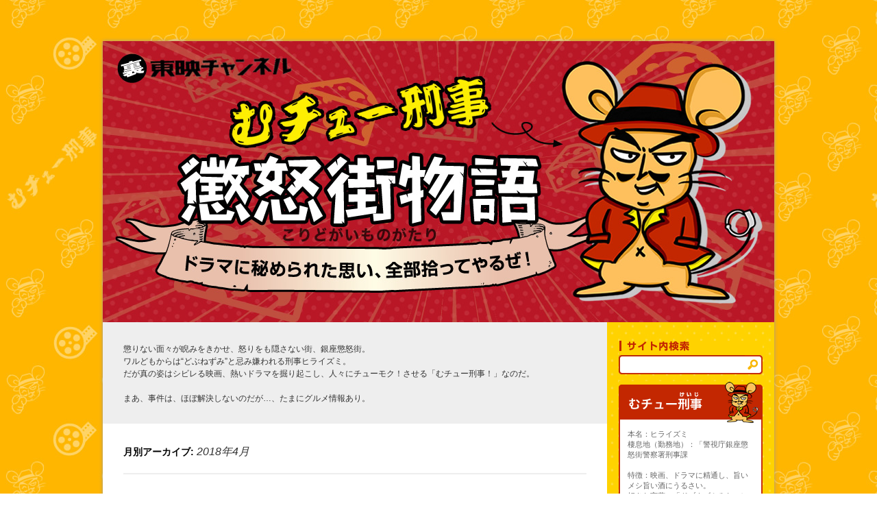

--- FILE ---
content_type: text/html; charset=UTF-8
request_url: https://www.toeich.jp/keiji/?m=201804
body_size: 9137
content:
<!DOCTYPE html>
<html lang="ja">
<head>
<meta charset="UTF-8" />
<title>4月 | 2018 | むチュー刑事</title>
<link rel="profile" href="http://gmpg.org/xfn/11" />
<link rel="stylesheet" type="text/css" media="all" href="https://www.toeich.jp/keiji/wordpress/wp-content/themes/twentyten/style.css" />
<link rel="pingback" href="https://www.toeich.jp/keiji/wordpress/xmlrpc.php" />
<meta name="keywords" content="むチュー刑事,東映,刑事,ドラマ,映画,ヒーロー,特撮,アニメ,仮面ライダー,夢中,相棒" />
<meta name="description" content="東映の刑事ドラマに仮面ライダーや戦隊ヒーローなどの特撮、アニメ、時代劇まで、埋もれた思いを拾いつくす、むチュー刑事登場！" />
<link rel="alternate" type="application/rss+xml" title="むチュー刑事 &raquo; フィード" href="https://www.toeich.jp/keiji/?feed=rss2" />
<link rel="alternate" type="application/rss+xml" title="むチュー刑事 &raquo; コメントフィード" href="https://www.toeich.jp/keiji/?feed=comments-rss2" />
		<script type="text/javascript">
			window._wpemojiSettings = {"baseUrl":"https:\/\/s.w.org\/images\/core\/emoji\/72x72\/","ext":".png","source":{"concatemoji":"https:\/\/www.toeich.jp\/keiji\/wordpress\/wp-includes\/js\/wp-emoji-release.min.js?ver=4.2.4"}};
			!function(a,b,c){function d(a){var c=b.createElement("canvas"),d=c.getContext&&c.getContext("2d");return d&&d.fillText?(d.textBaseline="top",d.font="600 32px Arial","flag"===a?(d.fillText(String.fromCharCode(55356,56812,55356,56807),0,0),c.toDataURL().length>3e3):(d.fillText(String.fromCharCode(55357,56835),0,0),0!==d.getImageData(16,16,1,1).data[0])):!1}function e(a){var c=b.createElement("script");c.src=a,c.type="text/javascript",b.getElementsByTagName("head")[0].appendChild(c)}var f,g;c.supports={simple:d("simple"),flag:d("flag")},c.DOMReady=!1,c.readyCallback=function(){c.DOMReady=!0},c.supports.simple&&c.supports.flag||(g=function(){c.readyCallback()},b.addEventListener?(b.addEventListener("DOMContentLoaded",g,!1),a.addEventListener("load",g,!1)):(a.attachEvent("onload",g),b.attachEvent("onreadystatechange",function(){"complete"===b.readyState&&c.readyCallback()})),f=c.source||{},f.concatemoji?e(f.concatemoji):f.wpemoji&&f.twemoji&&(e(f.twemoji),e(f.wpemoji)))}(window,document,window._wpemojiSettings);
		</script>
		<style type="text/css">
img.wp-smiley,
img.emoji {
	display: inline !important;
	border: none !important;
	box-shadow: none !important;
	height: 1em !important;
	width: 1em !important;
	margin: 0 .07em !important;
	vertical-align: -0.1em !important;
	background: none !important;
	padding: 0 !important;
}
</style>
<link rel='stylesheet' id='wp-pagenavi-css'  href='https://www.toeich.jp/keiji/wordpress/wp-content/plugins/wp-pagenavi/pagenavi-css.css?ver=2.70' type='text/css' media='all' />
<link rel='stylesheet' id='jquery.lightbox.min.css-css'  href='https://www.toeich.jp/keiji/wordpress/wp-content/plugins/wp-jquery-lightbox/styles/lightbox.min.css?ver=1.4.6' type='text/css' media='all' />
<script type='text/javascript' src='https://www.toeich.jp/keiji/wordpress/wp-includes/js/jquery/jquery.js?ver=1.11.2'></script>
<script type='text/javascript' src='https://www.toeich.jp/keiji/wordpress/wp-includes/js/jquery/jquery-migrate.min.js?ver=1.2.1'></script>
<script type='text/javascript' src='https://www.toeich.jp/keiji/wordpress/wp-content/plugins/google-analyticator/external-tracking.min.js?ver=6.4.9'></script>
<link rel="EditURI" type="application/rsd+xml" title="RSD" href="https://www.toeich.jp/keiji/wordpress/xmlrpc.php?rsd" />
<link rel="wlwmanifest" type="application/wlwmanifest+xml" href="https://www.toeich.jp/keiji/wordpress/wp-includes/wlwmanifest.xml" /> 
<meta name="generator" content="WordPress 4.2.4" />
<link rel='https://github.com/WP-API/WP-API' href='https://www.toeich.jp/keiji/?json_route=/' />
<script type="text/javascript">
<!--
/******************************************************************************
***   COPY PROTECTED BY http://chetangole.com/blog/wp-copyprotect/   version 3.1.0 ****
******************************************************************************/
function clickIE4(){
if (event.button==2){
return false;
}
}
function clickNS4(e){
if (document.layers||document.getElementById&&!document.all){
if (e.which==2||e.which==3){
return false;
}
}
}

if (document.layers){
document.captureEvents(Event.MOUSEDOWN);
document.onmousedown=clickNS4;
}
else if (document.all&&!document.getElementById){
document.onmousedown=clickIE4;
}

document.oncontextmenu=new Function("return false")
// --> 
</script>

<script type="text/javascript">
/******************************************************************************
***   COPY PROTECTED BY http://chetangole.com/blog/wp-copyprotect/   version 3.1.0 ****
******************************************************************************/
function disableSelection(target){
if (typeof target.onselectstart!="undefined") //For IE 
	target.onselectstart=function(){return false}
else if (typeof target.style.MozUserSelect!="undefined") //For Firefox
	target.style.MozUserSelect="none"
else //All other route (For Opera)
	target.onmousedown=function(){return false}
target.style.cursor = "default"
}
</script>
<script type="text/javascript">
//<![CDATA[
	var screen_res = ""; 
	function writeCookie(name,value,hours) {
		var the_cookie = name+"="+escape(value)+"; expires=";
		var expires = "";
		hours=hours+0; //convert to number
		if (hours > 0) { //0==expires on browser close
			var cdate = new Date();
			cdate.setTime(cdate.getTime()+(hours*60*60*1000));
			expires = expires+cdate.toGMTString();
		} 
		document.cookie = the_cookie+expires+"; path=/; domain=";
	}
	screen_res = screen.width+" x "+screen.height;
	if (screen_res==" x ") screen_res = window.screen.width+" x "+window.screen.height;
	if (screen_res==" x ") screen_res = screen.availWidth+" x "+screen.availHeight;
	if (screen_res!=" x ") { 
		writeCookie("wassup_screen_res",screen_res,"48"); //keep 2 days
	} else {
		screen_res = "";
	}
//]]>
</script>
<!-- Google Analytics Tracking by Google Analyticator 6.4.9: http://www.videousermanuals.com/google-analyticator/ -->
<script type="text/javascript">
    var analyticsFileTypes = [''];
    var analyticsSnippet = 'enabled';
    var analyticsEventTracking = 'enabled';
</script>
<script type="text/javascript">
	var _gaq = _gaq || [];
  
	_gaq.push(['_setAccount', 'UA-49337977-1']);
    _gaq.push(['_addDevId', 'i9k95']); // Google Analyticator App ID with Google
	_gaq.push(['_trackPageview']);

	(function() {
		var ga = document.createElement('script'); ga.type = 'text/javascript'; ga.async = true;
		                ga.src = ('https:' == document.location.protocol ? 'https://ssl' : 'http://www') + '.google-analytics.com/ga.js';
		                var s = document.getElementsByTagName('script')[0]; s.parentNode.insertBefore(ga, s);
	})();
</script>
<link rel="shortcut icon" href="https://www.toeich.jp/keiji/wordpress/wp-content/themes/twentyten/favicon.ico" />

</head>

<body class="archive date">
<div id="wrapper" class="hfeed">
	<div id="header">
		<div id="masthead">
			<div id="branding" role="banner">
								<div id="site-title">
					<span>
						<a href="https://www.toeich.jp/keiji/" title="むチュー刑事" rel="home"><img src="/keiji/wordpress/wp-content/themes/twentyten/images/img_main.jpg" width="980" height="410" alt="むチュー刑事" /></a>
					</span>
				</div>

			</div><!-- #branding -->

		</div><!-- #masthead -->
	</div><!-- #header -->

	<div id="main">

		<div id="container">

<div id="about_text">
<p>
懲りない面々が睨みをきかせ、怒りをも隠さない街、銀座懲怒街。<br>
ワルどもからは“どぶねずみ”と忌み嫌われる刑事ヒライズミ。<br>
だが真の姿はシビレる映画、熱いドラマを掘り起こし、人々にチューモク！させる「むチュー刑事！」なのだ。
</p>
<p>
まあ、事件は、ほぼ解決しないのだが…、たまにグルメ情報あり。
</p>
</div>

			<div id="content" role="main">


			<h1 class="page-title">
				月別アーカイブ: <span>2018年4月</span>			</h1>






			<div id="post-1035" class="post-1035 post type-post status-publish format-standard hentry category-kamepon">
        
        <div class="cat_ico cat_7">

<span>かめぽん</span>
        </div>
        
        <div class="entry_container">
        
            			<h2 class="entry-title ico_chumoku">
        	<span class="ico">チューもく!!</span>
            <span class="text"><a href="https://www.toeich.jp/keiji/?p=1035" title="強くて、熱くて、カッコいい女 へのパーマリンク" rel="bookmark">強くて、熱くて、カッコいい女</a></span></h2>
			        


				<div class="entry-summary">
				<p>かめぽんの父は武道一般嗜む人で、空手は師範であった。なので、家には弟子の厳ついお兄さんたちがよく出入りしていたし、ブルース・リーが流行った頃は家に本物のヌンチャクがあって、父がぶんぶんと振り回していた。木と鎖でできたヌンチャクは堅く、これ当たったら死ぬかも…と、子供心に思った。無論、子供たちが振り回すなんてことは決して許さない父であった。<br />
当時、拳法関係の映画がブームで、千葉真一さんの「激突! 殺人拳」や倉田保昭さんの「帰ってきたドラゴン」など邦画、香港映画併せて花盛りだった。その中の1本「女必殺拳」で主役に抜擢された志保美悦子さん。ほんとに格好良かったなあ。彼女から湧き出る熱いオーラ。こういうタイプの人、今はあまりいないよね。かめぽんは親に似ず、まったくの運動嫌いだったので、空手のレッスンはほんの少しで挫折。もしも、父に本気で手ほどきを受けていたら、もしかして…いやいや、ありえない（苦笑）<br />
今月はその「女必殺拳」と、師匠の千葉真一さんの「逆襲!殺人拳」を放映。父が存命なら嬉々として放映を楽しみにしていただろう。</p>
<p>&nbsp;</p>
<p>&nbsp;</p>
<p>&nbsp;</p>
<p><a href="/keiji/wordpress/wp-content/uploads/2018/03/201804.jpg" rel="lightbox[1035]"><img class="alignleft size-full wp-image-1036" src="/keiji/wordpress/wp-content/uploads/2018/03/201804.jpg" alt="201804" width="330" height="500" /></a></p>
<p>&nbsp;</p>
<p>&nbsp;</p>
<p>&nbsp;</p>
<p>&nbsp;</p>
<p>&nbsp;</p>
<p>&nbsp;</p>
<p>&nbsp;</p>
<p>&nbsp;</p>
<p>&nbsp;</p>
<p>&nbsp;</p>
<p>&nbsp;</p>
<p>&nbsp;</p>
<p>&nbsp;</p>
<p>&nbsp;</p>
<p>&nbsp;</p>
<p>&nbsp;</p>
<p>&nbsp;</p>
<p>今月は「脱獄アクション特集」や「一挙放送!白馬童子スペシャル」、それに特撮もモリモリ。かめぽん的には「巨匠原作の実写化作品特集」がツボ。「忍者ハットリくん」の実写版なんて、懐かしすぎる！時代劇でも「忍術大阪城」や「忍術真田城」と特撮チックなラインナップが。</p>
<p>今月も、わくわくな東映チャンネルをお見逃しなく〜</p>
<p>（画伯：かめぽんプロフィール）<br />
主人公よりも敵役やそれを支える脇役に心惹かれる。甲羅に花を背負っている<br />
が、中身はおっさんとの噂も…ごった煮的サイト「<a href="http://www.asahi-net.or.jp/~yu3m-mtmt/">老後の楽しみ亭</a>」の管理人で<br />
、日々いろいろなものに首を突っ込んでいる（たまに引っ込める）。甲羅に引き籠<br />
もり、じ～っとしているのも好き。</p>
<p>&nbsp;</p>
			</div><!-- .entry-summary -->
	
			<div class="entry-utility">

				2018年4月1日				<span class="meta-sep">|</span>

									<span class="cat-links">
						<span class="entry-utility-prep entry-utility-prep-cat-links">カテゴリー:</span> <a href="https://www.toeich.jp/keiji/?cat=7" rel="category">かめぽん</a>					</span>
								
			</div><!-- .entry-utility -->
            
            </div>
		</div><!-- #post-## -->


	



			</div><!-- #content -->
		</div><!-- #container -->


		<div id="primary" class="widget-area" role="complementary">
			<ul class="xoxo">

<li id="search-2" class="widget-container widget_search"><h3 class="widget-title">サイト内検索</h3><form role="search" method="get" id="searchform" class="searchform" action="https://www.toeich.jp/keiji/">
				<div>
					<label class="screen-reader-text" for="s">Search for:</label>
					<input type="text" value="" name="s" id="s" />
					<input type="submit" id="searchsubmit" value="Search" />
				</div>
			</form></li><li id="text-3" class="widget-container widget_text"><h3 class="widget-title">むちゅー刑事</h3>			<div class="textwidget">本名：ヒライズミ<br>
棲息地（勤務地）：「警視庁銀座懲怒街警察署刑事課<br>
<br>
特徴：映画、ドラマに精通し、旨いメシ旨い酒にうるさい。<br>
好きな言葉：「ドブネズミみたいに美しくなりたい」</div>
		</li><li id="calendar-3" class="widget-container widget_calendar"><div id="calendar_wrap"><table id="wp-calendar">
	<caption>2018年4月</caption>
	<thead>
	<tr>
		<th scope="col" title="月曜日">月</th>
		<th scope="col" title="火曜日">火</th>
		<th scope="col" title="水曜日">水</th>
		<th scope="col" title="木曜日">木</th>
		<th scope="col" title="金曜日">金</th>
		<th scope="col" title="土曜日">土</th>
		<th scope="col" title="日曜日">日</th>
	</tr>
	</thead>

	<tfoot>
	<tr>
		<td colspan="3" id="prev"><a href="https://www.toeich.jp/keiji/?m=201803">&laquo; 3月</a></td>
		<td class="pad">&nbsp;</td>
		<td colspan="3" id="next"><a href="https://www.toeich.jp/keiji/?m=201805">5月 &raquo;</a></td>
	</tr>
	</tfoot>

	<tbody>
	<tr>
		<td colspan="6" class="pad">&nbsp;</td><td><a href="https://www.toeich.jp/keiji/?m=20180401" title="強くて、熱くて、カッコいい女">1</a></td>
	</tr>
	<tr>
		<td>2</td><td>3</td><td>4</td><td>5</td><td>6</td><td>7</td><td>8</td>
	</tr>
	<tr>
		<td>9</td><td>10</td><td>11</td><td>12</td><td>13</td><td>14</td><td>15</td>
	</tr>
	<tr>
		<td>16</td><td>17</td><td>18</td><td>19</td><td>20</td><td>21</td><td>22</td>
	</tr>
	<tr>
		<td>23</td><td>24</td><td>25</td><td>26</td><td>27</td><td>28</td><td>29</td>
	</tr>
	<tr>
		<td>30</td>
		<td class="pad" colspan="6">&nbsp;</td>
	</tr>
	</tbody>
	</table></div></li><li id="archives-2" class="widget-container widget_archive"><h3 class="widget-title">アーカイブ</h3>		<ul>
	<li><a href='https://www.toeich.jp/keiji/?m=202601'>2026年1月</a>&nbsp;(1)</li>
	<li><a href='https://www.toeich.jp/keiji/?m=202511'>2025年11月</a>&nbsp;(1)</li>
	<li><a href='https://www.toeich.jp/keiji/?m=202507'>2025年7月</a>&nbsp;(1)</li>
	<li><a href='https://www.toeich.jp/keiji/?m=202504'>2025年4月</a>&nbsp;(1)</li>
	<li><a href='https://www.toeich.jp/keiji/?m=202502'>2025年2月</a>&nbsp;(1)</li>
	<li><a href='https://www.toeich.jp/keiji/?m=202411'>2024年11月</a>&nbsp;(1)</li>
	<li><a href='https://www.toeich.jp/keiji/?m=202410'>2024年10月</a>&nbsp;(1)</li>
	<li><a href='https://www.toeich.jp/keiji/?m=202409'>2024年9月</a>&nbsp;(1)</li>
	<li><a href='https://www.toeich.jp/keiji/?m=202408'>2024年8月</a>&nbsp;(1)</li>
	<li><a href='https://www.toeich.jp/keiji/?m=202407'>2024年7月</a>&nbsp;(1)</li>
	<li><a href='https://www.toeich.jp/keiji/?m=202406'>2024年6月</a>&nbsp;(1)</li>
	<li><a href='https://www.toeich.jp/keiji/?m=202405'>2024年5月</a>&nbsp;(1)</li>
	<li><a href='https://www.toeich.jp/keiji/?m=202404'>2024年4月</a>&nbsp;(1)</li>
	<li><a href='https://www.toeich.jp/keiji/?m=202401'>2024年1月</a>&nbsp;(1)</li>
	<li><a href='https://www.toeich.jp/keiji/?m=202312'>2023年12月</a>&nbsp;(1)</li>
	<li><a href='https://www.toeich.jp/keiji/?m=202311'>2023年11月</a>&nbsp;(1)</li>
	<li><a href='https://www.toeich.jp/keiji/?m=202310'>2023年10月</a>&nbsp;(1)</li>
	<li><a href='https://www.toeich.jp/keiji/?m=202309'>2023年9月</a>&nbsp;(2)</li>
	<li><a href='https://www.toeich.jp/keiji/?m=202308'>2023年8月</a>&nbsp;(1)</li>
	<li><a href='https://www.toeich.jp/keiji/?m=202306'>2023年6月</a>&nbsp;(1)</li>
	<li><a href='https://www.toeich.jp/keiji/?m=202305'>2023年5月</a>&nbsp;(2)</li>
	<li><a href='https://www.toeich.jp/keiji/?m=202304'>2023年4月</a>&nbsp;(1)</li>
	<li><a href='https://www.toeich.jp/keiji/?m=202303'>2023年3月</a>&nbsp;(2)</li>
	<li><a href='https://www.toeich.jp/keiji/?m=202302'>2023年2月</a>&nbsp;(1)</li>
	<li><a href='https://www.toeich.jp/keiji/?m=202301'>2023年1月</a>&nbsp;(1)</li>
	<li><a href='https://www.toeich.jp/keiji/?m=202212'>2022年12月</a>&nbsp;(2)</li>
	<li><a href='https://www.toeich.jp/keiji/?m=202211'>2022年11月</a>&nbsp;(1)</li>
	<li><a href='https://www.toeich.jp/keiji/?m=202210'>2022年10月</a>&nbsp;(2)</li>
	<li><a href='https://www.toeich.jp/keiji/?m=202209'>2022年9月</a>&nbsp;(1)</li>
	<li><a href='https://www.toeich.jp/keiji/?m=202208'>2022年8月</a>&nbsp;(2)</li>
	<li><a href='https://www.toeich.jp/keiji/?m=202207'>2022年7月</a>&nbsp;(2)</li>
	<li><a href='https://www.toeich.jp/keiji/?m=202206'>2022年6月</a>&nbsp;(1)</li>
	<li><a href='https://www.toeich.jp/keiji/?m=202205'>2022年5月</a>&nbsp;(1)</li>
	<li><a href='https://www.toeich.jp/keiji/?m=202204'>2022年4月</a>&nbsp;(3)</li>
	<li><a href='https://www.toeich.jp/keiji/?m=202203'>2022年3月</a>&nbsp;(2)</li>
	<li><a href='https://www.toeich.jp/keiji/?m=202202'>2022年2月</a>&nbsp;(3)</li>
	<li><a href='https://www.toeich.jp/keiji/?m=202201'>2022年1月</a>&nbsp;(1)</li>
	<li><a href='https://www.toeich.jp/keiji/?m=202112'>2021年12月</a>&nbsp;(2)</li>
	<li><a href='https://www.toeich.jp/keiji/?m=202111'>2021年11月</a>&nbsp;(2)</li>
	<li><a href='https://www.toeich.jp/keiji/?m=202110'>2021年10月</a>&nbsp;(3)</li>
	<li><a href='https://www.toeich.jp/keiji/?m=202108'>2021年8月</a>&nbsp;(2)</li>
	<li><a href='https://www.toeich.jp/keiji/?m=202107'>2021年7月</a>&nbsp;(2)</li>
	<li><a href='https://www.toeich.jp/keiji/?m=202106'>2021年6月</a>&nbsp;(3)</li>
	<li><a href='https://www.toeich.jp/keiji/?m=202104'>2021年4月</a>&nbsp;(3)</li>
	<li><a href='https://www.toeich.jp/keiji/?m=202103'>2021年3月</a>&nbsp;(2)</li>
	<li><a href='https://www.toeich.jp/keiji/?m=202102'>2021年2月</a>&nbsp;(2)</li>
	<li><a href='https://www.toeich.jp/keiji/?m=202101'>2021年1月</a>&nbsp;(2)</li>
	<li><a href='https://www.toeich.jp/keiji/?m=202012'>2020年12月</a>&nbsp;(2)</li>
	<li><a href='https://www.toeich.jp/keiji/?m=202011'>2020年11月</a>&nbsp;(2)</li>
	<li><a href='https://www.toeich.jp/keiji/?m=202010'>2020年10月</a>&nbsp;(2)</li>
	<li><a href='https://www.toeich.jp/keiji/?m=202009'>2020年9月</a>&nbsp;(2)</li>
	<li><a href='https://www.toeich.jp/keiji/?m=202008'>2020年8月</a>&nbsp;(2)</li>
	<li><a href='https://www.toeich.jp/keiji/?m=202007'>2020年7月</a>&nbsp;(2)</li>
	<li><a href='https://www.toeich.jp/keiji/?m=202006'>2020年6月</a>&nbsp;(3)</li>
	<li><a href='https://www.toeich.jp/keiji/?m=202005'>2020年5月</a>&nbsp;(2)</li>
	<li><a href='https://www.toeich.jp/keiji/?m=202004'>2020年4月</a>&nbsp;(2)</li>
	<li><a href='https://www.toeich.jp/keiji/?m=202003'>2020年3月</a>&nbsp;(2)</li>
	<li><a href='https://www.toeich.jp/keiji/?m=202002'>2020年2月</a>&nbsp;(2)</li>
	<li><a href='https://www.toeich.jp/keiji/?m=202001'>2020年1月</a>&nbsp;(1)</li>
	<li><a href='https://www.toeich.jp/keiji/?m=201912'>2019年12月</a>&nbsp;(2)</li>
	<li><a href='https://www.toeich.jp/keiji/?m=201911'>2019年11月</a>&nbsp;(2)</li>
	<li><a href='https://www.toeich.jp/keiji/?m=201910'>2019年10月</a>&nbsp;(2)</li>
	<li><a href='https://www.toeich.jp/keiji/?m=201909'>2019年9月</a>&nbsp;(2)</li>
	<li><a href='https://www.toeich.jp/keiji/?m=201908'>2019年8月</a>&nbsp;(2)</li>
	<li><a href='https://www.toeich.jp/keiji/?m=201907'>2019年7月</a>&nbsp;(3)</li>
	<li><a href='https://www.toeich.jp/keiji/?m=201906'>2019年6月</a>&nbsp;(1)</li>
	<li><a href='https://www.toeich.jp/keiji/?m=201905'>2019年5月</a>&nbsp;(2)</li>
	<li><a href='https://www.toeich.jp/keiji/?m=201904'>2019年4月</a>&nbsp;(2)</li>
	<li><a href='https://www.toeich.jp/keiji/?m=201903'>2019年3月</a>&nbsp;(2)</li>
	<li><a href='https://www.toeich.jp/keiji/?m=201902'>2019年2月</a>&nbsp;(2)</li>
	<li><a href='https://www.toeich.jp/keiji/?m=201901'>2019年1月</a>&nbsp;(1)</li>
	<li><a href='https://www.toeich.jp/keiji/?m=201812'>2018年12月</a>&nbsp;(1)</li>
	<li><a href='https://www.toeich.jp/keiji/?m=201811'>2018年11月</a>&nbsp;(1)</li>
	<li><a href='https://www.toeich.jp/keiji/?m=201810'>2018年10月</a>&nbsp;(1)</li>
	<li><a href='https://www.toeich.jp/keiji/?m=201808'>2018年8月</a>&nbsp;(1)</li>
	<li><a href='https://www.toeich.jp/keiji/?m=201807'>2018年7月</a>&nbsp;(1)</li>
	<li><a href='https://www.toeich.jp/keiji/?m=201806'>2018年6月</a>&nbsp;(1)</li>
	<li><a href='https://www.toeich.jp/keiji/?m=201805'>2018年5月</a>&nbsp;(1)</li>
	<li><a href='https://www.toeich.jp/keiji/?m=201804'>2018年4月</a>&nbsp;(1)</li>
	<li><a href='https://www.toeich.jp/keiji/?m=201803'>2018年3月</a>&nbsp;(1)</li>
	<li><a href='https://www.toeich.jp/keiji/?m=201802'>2018年2月</a>&nbsp;(1)</li>
	<li><a href='https://www.toeich.jp/keiji/?m=201801'>2018年1月</a>&nbsp;(1)</li>
	<li><a href='https://www.toeich.jp/keiji/?m=201712'>2017年12月</a>&nbsp;(2)</li>
	<li><a href='https://www.toeich.jp/keiji/?m=201711'>2017年11月</a>&nbsp;(1)</li>
	<li><a href='https://www.toeich.jp/keiji/?m=201709'>2017年9月</a>&nbsp;(2)</li>
	<li><a href='https://www.toeich.jp/keiji/?m=201708'>2017年8月</a>&nbsp;(1)</li>
	<li><a href='https://www.toeich.jp/keiji/?m=201707'>2017年7月</a>&nbsp;(1)</li>
	<li><a href='https://www.toeich.jp/keiji/?m=201706'>2017年6月</a>&nbsp;(1)</li>
	<li><a href='https://www.toeich.jp/keiji/?m=201704'>2017年4月</a>&nbsp;(1)</li>
	<li><a href='https://www.toeich.jp/keiji/?m=201703'>2017年3月</a>&nbsp;(1)</li>
	<li><a href='https://www.toeich.jp/keiji/?m=201702'>2017年2月</a>&nbsp;(1)</li>
	<li><a href='https://www.toeich.jp/keiji/?m=201701'>2017年1月</a>&nbsp;(1)</li>
	<li><a href='https://www.toeich.jp/keiji/?m=201612'>2016年12月</a>&nbsp;(1)</li>
	<li><a href='https://www.toeich.jp/keiji/?m=201611'>2016年11月</a>&nbsp;(1)</li>
	<li><a href='https://www.toeich.jp/keiji/?m=201610'>2016年10月</a>&nbsp;(1)</li>
	<li><a href='https://www.toeich.jp/keiji/?m=201608'>2016年8月</a>&nbsp;(1)</li>
	<li><a href='https://www.toeich.jp/keiji/?m=201607'>2016年7月</a>&nbsp;(1)</li>
	<li><a href='https://www.toeich.jp/keiji/?m=201606'>2016年6月</a>&nbsp;(1)</li>
	<li><a href='https://www.toeich.jp/keiji/?m=201604'>2016年4月</a>&nbsp;(1)</li>
	<li><a href='https://www.toeich.jp/keiji/?m=201603'>2016年3月</a>&nbsp;(3)</li>
	<li><a href='https://www.toeich.jp/keiji/?m=201602'>2016年2月</a>&nbsp;(1)</li>
	<li><a href='https://www.toeich.jp/keiji/?m=201601'>2016年1月</a>&nbsp;(1)</li>
	<li><a href='https://www.toeich.jp/keiji/?m=201512'>2015年12月</a>&nbsp;(1)</li>
	<li><a href='https://www.toeich.jp/keiji/?m=201511'>2015年11月</a>&nbsp;(1)</li>
	<li><a href='https://www.toeich.jp/keiji/?m=201510'>2015年10月</a>&nbsp;(2)</li>
	<li><a href='https://www.toeich.jp/keiji/?m=201509'>2015年9月</a>&nbsp;(2)</li>
	<li><a href='https://www.toeich.jp/keiji/?m=201508'>2015年8月</a>&nbsp;(1)</li>
	<li><a href='https://www.toeich.jp/keiji/?m=201507'>2015年7月</a>&nbsp;(1)</li>
	<li><a href='https://www.toeich.jp/keiji/?m=201506'>2015年6月</a>&nbsp;(2)</li>
	<li><a href='https://www.toeich.jp/keiji/?m=201505'>2015年5月</a>&nbsp;(2)</li>
	<li><a href='https://www.toeich.jp/keiji/?m=201504'>2015年4月</a>&nbsp;(1)</li>
	<li><a href='https://www.toeich.jp/keiji/?m=201503'>2015年3月</a>&nbsp;(2)</li>
	<li><a href='https://www.toeich.jp/keiji/?m=201502'>2015年2月</a>&nbsp;(1)</li>
	<li><a href='https://www.toeich.jp/keiji/?m=201501'>2015年1月</a>&nbsp;(2)</li>
	<li><a href='https://www.toeich.jp/keiji/?m=201412'>2014年12月</a>&nbsp;(2)</li>
	<li><a href='https://www.toeich.jp/keiji/?m=201411'>2014年11月</a>&nbsp;(2)</li>
	<li><a href='https://www.toeich.jp/keiji/?m=201410'>2014年10月</a>&nbsp;(1)</li>
	<li><a href='https://www.toeich.jp/keiji/?m=201409'>2014年9月</a>&nbsp;(3)</li>
	<li><a href='https://www.toeich.jp/keiji/?m=201408'>2014年8月</a>&nbsp;(1)</li>
	<li><a href='https://www.toeich.jp/keiji/?m=201407'>2014年7月</a>&nbsp;(4)</li>
	<li><a href='https://www.toeich.jp/keiji/?m=201406'>2014年6月</a>&nbsp;(1)</li>
	<li><a href='https://www.toeich.jp/keiji/?m=201405'>2014年5月</a>&nbsp;(2)</li>
	<li><a href='https://www.toeich.jp/keiji/?m=201404'>2014年4月</a>&nbsp;(1)</li>
	<li><a href='https://www.toeich.jp/keiji/?m=201403'>2014年3月</a>&nbsp;(1)</li>
		</ul>
</li>		<li id="recent-posts-2" class="widget-container widget_recent_entries">		<h3 class="widget-title">最近の投稿</h3>		<ul>
					<li>
				<a href="https://www.toeich.jp/keiji/?p=1901">2026年の幕開けです。 去年は初の女性宰相誕生。東映チャンネルも強い美女がそろい踏み</a>
						</li>
					<li>
				<a href="https://www.toeich.jp/keiji/?p=1896">気がつけば11月。間もなく1年が暮れようとしていますね</a>
						</li>
					<li>
				<a href="https://www.toeich.jp/keiji/?p=1891">やっぱり、極妻はこの方。素はおっとりな方らしいが映画ではド迫力。 岩下志麻</a>
						</li>
					<li>
				<a href="https://www.toeich.jp/keiji/?p=1885">キンキンと呼ばせてほしい。 昭和世代にはお馴染みの笑顔、愛川欽也</a>
						</li>
					<li>
				<a href="https://www.toeich.jp/keiji/?p=1876">生誕100年、銀幕のスター・鶴田浩二</a>
						</li>
				</ul>
		</li><li id="categories-2" class="widget-container widget_categories"><h3 class="widget-title">カテゴリー</h3>		<ul>
	<li class="cat-item cat-item-7"><a href="https://www.toeich.jp/keiji/?cat=7" >かめぽん</a> (117)
</li>
	<li class="cat-item cat-item-1"><a href="https://www.toeich.jp/keiji/?cat=1" >その他</a> (58)
</li>
	<li class="cat-item cat-item-4"><a href="https://www.toeich.jp/keiji/?cat=4" >ランチ 飲み屋 情報</a> (2)
</li>
	<li class="cat-item cat-item-3"><a href="https://www.toeich.jp/keiji/?cat=3" >映画　ドラマ情報</a> (14)
</li>
		</ul>
</li>        <li><a href="http://www.toeich.jp/?act=top-top" target="_blank"><img src="../keiji/wordpress/wp-content/themes/twentyten/images/bn_toeich.jpg"></a></li>
        <li><a href="http://sekonao.com" target="_blank"><img src="../keiji/wordpress/wp-content/themes/twentyten/images/bn_sekonao.jpg"></a></li>
        <li><a href="http://www.asahi-net.or.jp/~yu3m-mtmt/" target="_blank"><img src="../keiji/wordpress/wp-content/themes/twentyten/images/bn_tanoshimitei.jpg"></a></li>
<li><a href="http://wdch.jp/" target="_blank"><img src="../keiji/wordpress/wp-content/themes/twentyten/images/bn_wadachi.jpg"></a></li>
</ul>
            
		</div><!-- #primary .widget-area -->

	</div><!-- #main -->

</div><!-- #wrapper -->

	<div id="footer" role="contentinfo">
		<div id="colophon">



Copyright © 2014 by Toei Satellite TV Company.Ltd. All Rights Reserved.

		</div><!-- #colophon -->
	</div><!-- #footer -->


<script type="text/javascript">
disableSelection(document.body)
</script>
<small>Copy Protected by <a href="http://chetangole.com/" target="_blank">Chetan</a>'s <a href="http://chetangole.com/blog/wp-copyprotect/" target="_blank">WP-Copyprotect</a>.</small>

<!--[if IE]>
<script language=javascript>
//<![CDATA[
	if (screen_res=="") {
		screen_res = screen.width + " x " + screen.height;
	}
	if (screen_res!=" x ") {
		var cdate = new Date();
		cdate.setTime(cdate.getTime()+(48*60*60*1000));
		var cexpires = cdate.toGMTString();
		//var the_cookie = "wassup_screen_res="+escape(screen_res)+"; expires="+cexpires;
		document.cookie = "wassup_screen_res=" + escape(screen_res)+ "; path=/; domain=" + document.domain;

	}
//]]>
</script>
<![endif]--><!--
<p class="small"> WassUp 1.8.6 timestamp: 2026-01-19 11:43:08PM UTC (08:43AM)<br />
If above timestamp is not current time, this page is cached.</p> -->
<script type='text/javascript' src='https://www.toeich.jp/keiji/wordpress/wp-content/plugins/wp-jquery-lightbox/jquery.touchwipe.min.js?ver=1.4.6'></script>
<script type='text/javascript'>
/* <![CDATA[ */
var JQLBSettings = {"showTitle":"1","showCaption":"1","showNumbers":"1","fitToScreen":"1","resizeSpeed":"400","showDownload":"0","navbarOnTop":"0","marginSize":"0","slideshowSpeed":"4000","prevLinkTitle":"\u524d\u306e\u753b\u50cf","nextLinkTitle":"\u6b21\u306e\u753b\u50cf","closeTitle":"\u30ae\u30e3\u30e9\u30ea\u30fc\u3092\u9589\u3058\u308b","image":"\u753b\u50cf ","of":"\u306e","download":"\u30c0\u30a6\u30f3\u30ed\u30fc\u30c9","pause":"(pause slideshow)","play":"(play slideshow)"};
/* ]]> */
</script>
<script type='text/javascript' src='https://www.toeich.jp/keiji/wordpress/wp-content/plugins/wp-jquery-lightbox/jquery.lightbox.min.js?ver=1.4.6'></script>
</body>
</html>
